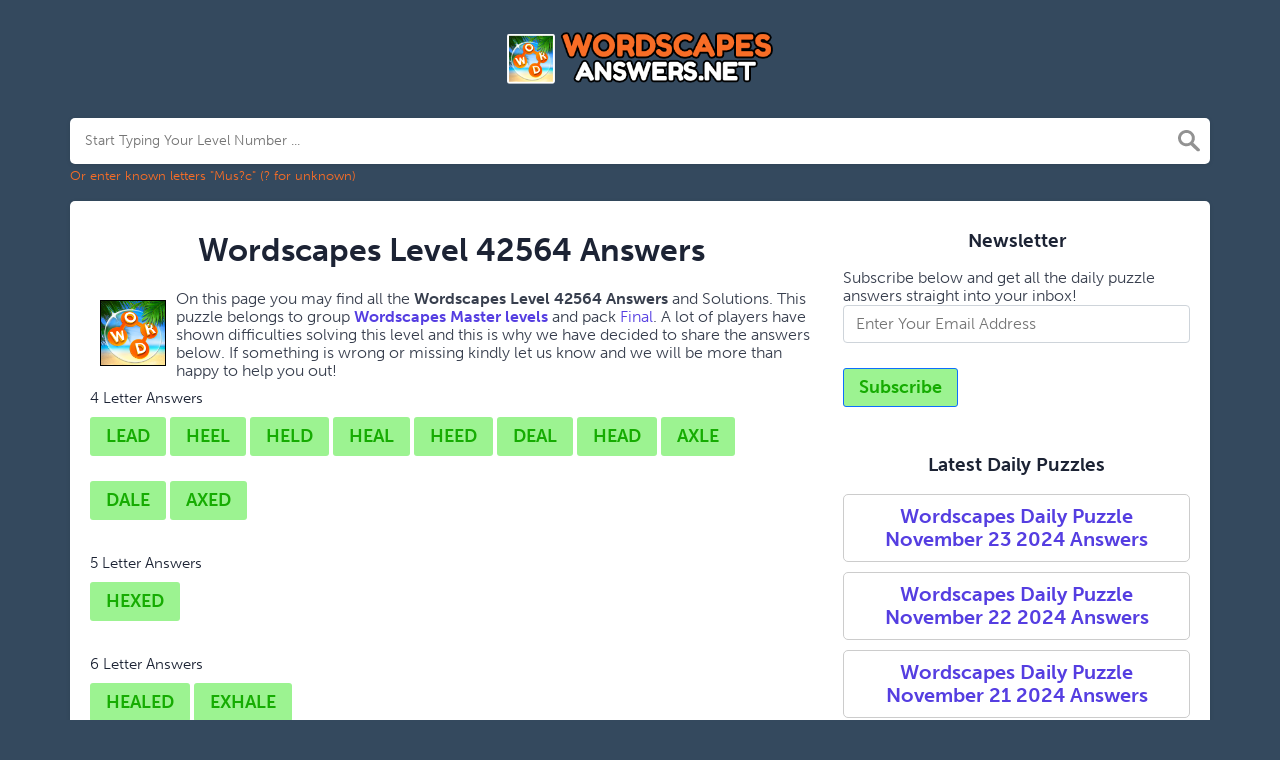

--- FILE ---
content_type: text/html; charset=UTF-8
request_url: https://wordscapesanswers.net/wordscapes-level-42564-answers
body_size: 4543
content:
<!doctype html>
<html lang="en">
<head>
    <meta charset="UTF-8">
    <meta name="viewport" content="width=device-width, initial-scale=1, shrink-to-fit=no">

            <link rel="icon" type="image/png" href="/storage/app/media//wordscapes answers.webp">
    
    <title>Wordscapes Level 42564 Answers</title>
    <meta name="description" content="Please find below all the Wordscapes Level 42564 Answers, Cheats and Solutions. This is a fantastic game developed by PeopleFun Inc.">

    
    <link rel="stylesheet" href="/themes/xwm-xwordth/assets/scss/crosswords.css">

            <link rel="stylesheet" href="https://cdnjs.cloudflare.com/ajax/libs/jquery-modal/0.9.1/jquery.modal.min.css" />
    
            <script src="https://cdn.jsdelivr.net/npm/simple-jscalendar@1.4.4/source/jsCalendar.min.js" integrity="sha384-0LaRLH/U5g8eCAwewLGQRyC/O+g0kXh8P+5pWpzijxwYczD3nKETIqUyhuA8B/UB" crossorigin="anonymous"></script>
        <link rel="stylesheet" href="https://cdn.jsdelivr.net/npm/simple-jscalendar@1.4.4/source/jsCalendar.min.css" integrity="sha384-44GnAqZy9yUojzFPjdcUpP822DGm1ebORKY8pe6TkHuqJ038FANyfBYBpRvw8O9w" crossorigin="anonymous">
    
    	<link rel="stylesheet" href="https://use.typekit.net/gii4rqg.css">
<style>
    body
    {
    				background: #34495e;
    	    	
    	    		font-family: museo-sans, sans-serif;
    	    }

			p a
		{
			color: #553ee1;
		}
		a
		{
			color: #553ee1;
		}
		.jsCalendar tbody td.jsCalendar-current
		{
			background-color: #553ee1;
		}
	
	
	
	
	

		.container
    	{
    		
    		    	}
					.jsCalendar tbody td, .jsCalendar thead .jsCalendar-week-days th
			{
				width: 32px;
				height: 32px;
				line-height: 32px;
			}
		
    .fr-fic {
    display: inline-block;
    float: left!important;
    margin: 10px;
    border: 1px solid black;
}
.list-answers button {
    color: white;
    background: #553ee1;
    padding: 10px;
    margin: 2px;
    border-radius: 4px;
    font-weight: bolder;
    text-align: center;
    min-width: 25px;
    letter-spacing: 3px;
    width: 220px;
    font-size: 26px;
    display: block;
    text-transform: uppercase;
}
.scapes a {
    display: block;
    margin-top: 10px;
    color: white;
    font-weight: bolder;
    font-size: 20px;
    text-align: center;
    background: #fff;
    padding: 7px;
    border-radius: 5px;
    border: 2px solid #fff;
}
.scapes {
    color: white;
}
.builder-link-list .builder-link-list-item a {
    border: 1px solid #ccc;
    display: block;
    color: #553ee1;
    padding: 10px;
    margin-bottom: 5px;
}
header img {
    display: block;
    margin: 0 auto;
    max-width: 280px;
    max-height: 150px;
}
.undersearch-txt {
    font-size: 13px;
    color: #f86d26;
}
.btn {
    display: inline-block;
    padding: 5px 15px;
    font-family: &#039;Nunito&#039;, sans-serif;
    font-weight: 800;
    font-size: 18px;
    color: #16AC02;
    background: #9cf391;
    border-radius: 3px;
    margin-bottom: 25px;
}
.answers h1, .answers h2, .answers h3, .answers h4, .answers h5, .answers h6 {
    font-size: 15px;
    font-weight: 200;
}
.sukre a {
    border: 1px solid #ccc;
    display: block;
    color: #553ee1;
    padding: 10px;
    margin-bottom: 5px;
    background: #fff;
    font-weight: bolder;
}
.codylist a {
    -webkit-border-radius: 5px;
    -moz-border-radius: 5px;
    -ms-border-radius: 5px;
    -o-border-radius: 5px;
    border-radius: 5px;
    font-size: 18px;
    padding: 10px 25px;
    margin-bottom: 7.5px;
    display: inline-block;
    background: #FFFFFF;
    border: 1px solid #E9D4F1;
    font-family: &#039;Nunito&#039;, sans-serif;
}
</style>    <!-- Google tag (gtag.js) -->
<script async src="https://www.googletagmanager.com/gtag/js?id=UA-106250235-1"></script>
<script>
  window.dataLayer = window.dataLayer || [];
  function gtag(){dataLayer.push(arguments);}
  gtag('js', new Date());

  gtag('config', 'UA-106250235-1');
</script>
</head>
<body>

    <div class="container">
        <header>
            <a href="/">
                                    <img src="/storage/app/media/wordscapeslogo.png" alt="WordscapesAnswers.net">
                            </a>
            
        </header><!-- header -->
    </div><!-- container -->

    <div class="container">
                    <form class="search" autocomplete="off">
            <div class="drop-search">
                <input type="text" name="q"
                                    placeholder="Start Typing Your Level Number ..."
                                value=""
                data-request="onCrosswordSearch"
                data-request-update="crosswordSearchResults: '#crosswordSearchResults'"
                data-track-input="500"
                class="searchbox"
                onkeydown="if(event.keyCode===13){location.href='/search?q='+encodeURIComponent(this.value)}">
                <img src="/themes/xwm-xwordth/assets/img/search.svg" alt="Search" onclick="location.href='/search?q='+encodeURIComponent(document.querySelector('.searchbox').value)">
                <div class="drop-search-content" id="crosswordSearchResults"></div>
            </div>
            <div class="undersearch-txt" style="margin-top:5px">Or enter known letters "Mus?c" (? for unknown)</div>
            </form>
            <br>
            </div>


    <div class="container page-cont">
        
                    <div class="page">
                <div class="row">
                    <div class="col-md-8 main-content">
                        
                        


	<div class='wordscapes'><p> <!-- Ezoic - under_first_paragraph 678 - under_first_paragraph --> <div id="ezoic-pub-ad-placeholder-678"> </div> <!-- End Ezoic - under_first_paragraph 678 - under_first_paragraph --> </p><h1 style="text-align: center;">Wordscapes Level 42564 Answers</h1><p><img src="https://wordscapesanswers.net/storage/app/media/uploaded-files/wordscapes%20answers.png" style="width: 66px;" class="fr-fic fr-fil fr-dii"> On this page you may find all the<strong>&nbsp;Wordscapes Level 42564 Answers&nbsp;</strong>and Solutions. This puzzle belongs to group <a href="https://wordscapesanswers.net/wordscapes-master-levels-answers"><strong>Wordscapes Master levels</a></strong> and pack <a href="https://wordscapesanswers.net/wordscapes-final-answers">Final</a>. A lot of players have shown difficulties solving this level and this is why we have decided to share the answers below. If something is wrong or missing kindly let us know and we will be more than happy to help you out!</p><p> <!-- Ezoic - auto_adsense-responsive-full_1_3_22 - under_second_paragraph --> <div id="ezoic-pub-ad-placeholder-116"> </div> <!-- End Ezoic - auto_adsense-responsive-full_1_3_22 - under_second_paragraph --> </p><p> <div class="answers"> <h1>4 Letter Answers</h1> <button class="btn btn-answer">LEAD</button> <button class="btn btn-answer">HEEL</button> <button class="btn btn-answer">HELD</button> <button class="btn btn-answer">HEAL</button> <button class="btn btn-answer">HEED</button> <button class="btn btn-answer">DEAL</button> <button class="btn btn-answer">HEAD</button> <button class="btn btn-answer">AXLE</button> <button class="btn btn-answer">DALE</button> <button class="btn btn-answer">AXED</button> </div> <div class="answers"> <h1>5 Letter Answers</h1> <button class="btn btn-answer">HEXED</button> </div> <div class="answers"> <h1>6 Letter Answers</h1> <button class="btn btn-answer">HEALED</button> <button class="btn btn-answer">EXHALE</button> </div> <div class="answers"> <h1>7 Letter Answers</h1> <button class="btn btn-answer">EXHALED</button> </div> </p><h4>Related Levels</h4><p><ul class='builder-link-list codylist'><li class='builder-link-list-item '><a href="https://wordscapesanswers.net/wordscapes-level-42501-answers">Wordscapes&nbsp;<strong>Level 42501&nbsp;</strong>Answers</a></li><li class='builder-link-list-item '><a href="https://wordscapesanswers.net/wordscapes-level-42502-answers">Wordscapes&nbsp;<strong>Level 42502&nbsp;</strong>Answers</a></li><li class='builder-link-list-item '><a href="https://wordscapesanswers.net/wordscapes-level-42503-answers">Wordscapes&nbsp;<strong>Level 42503&nbsp;</strong>Answers</a></li><li class='builder-link-list-item '><a href="https://wordscapesanswers.net/wordscapes-level-42504-answers">Wordscapes&nbsp;<strong>Level 42504&nbsp;</strong>Answers</a></li><li class='builder-link-list-item '><a href="https://wordscapesanswers.net/wordscapes-level-42505-answers">Wordscapes&nbsp;<strong>Level 42505&nbsp;</strong>Answers</a></li><li class='builder-link-list-item '><a href="https://wordscapesanswers.net/wordscapes-level-42506-answers">Wordscapes&nbsp;<strong>Level 42506&nbsp;</strong>Answers</a></li><li class='builder-link-list-item '><a href="https://wordscapesanswers.net/wordscapes-level-42507-answers">Wordscapes&nbsp;<strong>Level 42507&nbsp;</strong>Answers</a></li><li class='builder-link-list-item '><a href="https://wordscapesanswers.net/wordscapes-level-42508-answers">Wordscapes&nbsp;<strong>Level 42508&nbsp;</strong>Answers</a></li><li class='builder-link-list-item '><a href="https://wordscapesanswers.net/wordscapes-level-42509-answers">Wordscapes&nbsp;<strong>Level 42509&nbsp;</strong>Answers</a></li><li class='builder-link-list-item '><a href="https://wordscapesanswers.net/wordscapes-level-42510-answers">Wordscapes&nbsp;<strong>Level 42510&nbsp;</strong>Answers</a></li></ul></p><p> <!-- Ezoic - auto_adsense-responsive-full_2_4_4 - bottom_of_page --> <div id="ezoic-pub-ad-placeholder-120"> </div> <!-- End Ezoic - auto_adsense-responsive-full_2_4_4 - bottom_of_page --> </p><p>If you already solved this level and are looking for other answers from the same puzzle then head over to <a href="https://wordscapesanswers.net/wordscapes-levels-42501-42600-answers">Wordscapes Levels 42501-42600 Answers</a>.</p></div>
                        
                    </div>

                    <div class="col-md-4 sidebar">
                        <h3 style="text-align: center;">Newsletter</h3><p>Subscribe below and get all the daily puzzle answers straight into your inbox!</p><p><div class="subscribe-mailbox"> <form data-request="onMailgunListSubscribe" data-request-update="mailSubscribedSuccess: '#mailbox'" data-request-success="document.getElementById('email').value = ''"> <div id="mailbox"> </div> <input type="email" placeholder="Enter Your Email Address" id="email" class="form-control" name="email"> <input type="submit" class="btn btn-primary" value="Subscribe"> </form> </div></p><!-- Ezoic - auto_adsense-responsive-full_2_0_0 - sidebar --><div id="ezoic-pub-ad-placeholder-117"><br></div><!-- End Ezoic - auto_adsense-responsive-full_2_0_0 - sidebar --><h3 style="text-align: center;">Latest Daily Puzzles</h3><p><ul class='builder-link-list '><li class='builder-link-list-item scapes'><a href="https://wordscapesanswers.net/wordscapes-daily-puzzle-november-23-2024-answers">Wordscapes Daily Puzzle November 23 2024 Answers</a></li><li class='builder-link-list-item scapes'><a href="https://wordscapesanswers.net/wordscapes-daily-puzzle-november-22-2024-answers">Wordscapes Daily Puzzle November 22 2024 Answers</a></li><li class='builder-link-list-item scapes'><a href="https://wordscapesanswers.net/wordscapes-daily-puzzle-november-21-2024-answers">Wordscapes Daily Puzzle November 21 2024 Answers</a></li></ul></p>
                        
                    </div>
                </div><!-- row -->
            </div>
            </div><!--  container-->


    <footer>
        <div class="container">
            <div class="footer-disclaimer">
                <p>We are in no way affiliated or endorsed by PeopleFun Inc. All images and logos are property of their respective owners. This site is for informational purposes only!</p>
            </div>
            <div class="row">
                <div class="col-md-12">
                    <div class="brand">
                        <a href="/">WordscapesAnswers.net</a>
                    </div>
                    <div class="footer-links">
                        <a href="/">Home</a> |
                        <a href="/sitemap.xml">Sitemap</a> |
                        <a href="https://wordscapesanswers.net/privacy">Privacy</a> |
                        <a href="/archive">Archive</a>
                    </div>
                                    </div>
            </div>
        </div>
    </footer>


<script src="https://cdnjs.cloudflare.com/ajax/libs/jquery/3.5.1/jquery.min.js"></script>
<script src="/modules/system/assets/js/framework-extras.js"></script>
<link rel="stylesheet" property="stylesheet" href="/modules/system/assets/css/framework-extras.css">




<script src="https://cdnjs.cloudflare.com/ajax/libs/jquery-modal/0.9.1/jquery.modal.min.js"></script>

<div id="mailmodal" class="mailbox-modal modal">
<div class="innercont">
    <div class="modaltxt">
        <h1>Get the Daily Puzzle In Your Inbox!</h1>
        <p>Subscribe and get the Wordscapes Daily Puzzle Answers delivered straight into your inbox every single day!</p>
    </div>
    <div class="modalform">
        <form data-request="onMailgunListSubscribe" data-request-update="mailSubscribedSuccess: '#mailboxtwo'" data-request-success="document.getElementById('email').value = ''">
            <div id="mailboxtwo">
            </div>
            <input type="email" placeholder="Enter Your Email Address" id="email" class="form-control" name="email">
            <input type="submit" class="btn btn-primary subbutton" value="Subscribe">
        </form>
        <div class="nospam">
        <span style="font-size: 12px; color: #b0b0b0;">No SPAM! We don't share your email with any 3rd part companies!</span></div>
    </div>
    </div>
</div>


<script>
    function getCookie(name) {
        var value = "; " + document.cookie;
        var parts = value.split("; " + name + "=");
        if (parts.length == 2) return parts.pop().split(";").shift();
        else return null;
    }
    if (getCookie('mailbox')) {
        // console.log('mailbox exists');
    }
    else {
        // console.log('doesn\'t exist');
        document.cookie = 'mailbox=222; expires=Fri, 31 Dec 9999 23:59:59 GMT';

        setTimeout(function(){
          $("#mailmodal").modal();
        }, 5000);
    }
</script>


<script>
function filterable() {
    var input, filter, ul, li, a, i, txtValue;
    input = document.getElementById("catInput");
    filter = input.value.toUpperCase();
    ul = document.getElementsByClassName("row")[0];
    li = ul.getElementsByClassName("filterable");
    for (i = 0; i < li.length; i++) {
        a = li[i].getElementsByClassName("searchable")[0];
        txtValue = a.textContent || a.innerText;
        if (txtValue.toUpperCase().indexOf(filter) > -1) {
            li[i].style.display = "";
        } else {
            li[i].style.display = "none";
        }
    }
}
$(function() {
    $(window).click(function() {
        $(".drop-search-content").hide();
    });
    $(".searchbox").focusin(function(event) {
        $(".drop-search-content").show();
    });
    $('.search').click(function(event){
        event.stopPropagation();
    });
});

$(function() {
    $("#nrLettersSelect").change(function() {
      var htmlString = "";
      var len = $(this).val();
      var incr = 0;
      for (var i = 0; i < len; i++) {
        incr = i+1;
        htmlString += "<div class='l-box' style='margin-right:3px'><span>"+incr+"</span><input type='text' name='' class='letter letterinput' maxlength='1'></div>";
      }
      $("#solverLettersOutput").html(htmlString);
    });
});

$(document).on('keyup', '.letterinput', function(e){
    var key = e.keyCode || e.charCode;

    if(key == 8 || key == 46) {
        $(this).val("");
        $(this).closest('div').prev().find('.letterinput').focus();
    } else {
        if ($(this).val()) {
            $(this).closest('div').next().find('.letterinput').focus();
        }
    }
});


</script>










<script defer src="https://static.cloudflareinsights.com/beacon.min.js/vcd15cbe7772f49c399c6a5babf22c1241717689176015" integrity="sha512-ZpsOmlRQV6y907TI0dKBHq9Md29nnaEIPlkf84rnaERnq6zvWvPUqr2ft8M1aS28oN72PdrCzSjY4U6VaAw1EQ==" data-cf-beacon='{"version":"2024.11.0","token":"aab1c7a27cd8485eac3e9c9f82d89b06","r":1,"server_timing":{"name":{"cfCacheStatus":true,"cfEdge":true,"cfExtPri":true,"cfL4":true,"cfOrigin":true,"cfSpeedBrain":true},"location_startswith":null}}' crossorigin="anonymous"></script>
</body>
</html>